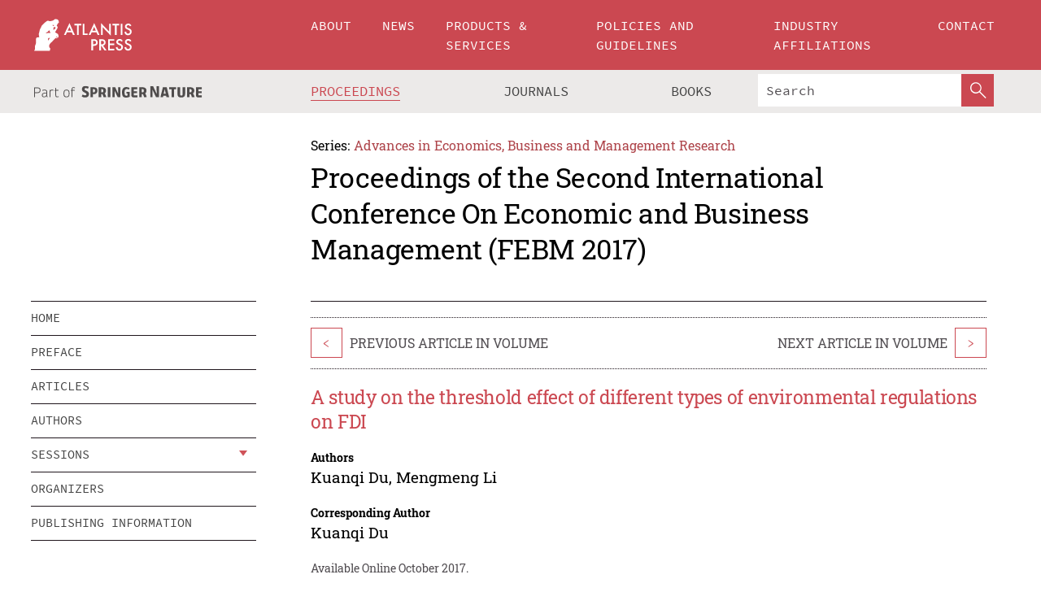

--- FILE ---
content_type: text/html;charset=utf-8
request_url: https://www.atlantis-press.com/proceedings/febm-17/25887080
body_size: 8226
content:
<!DOCTYPE html>
<html lang="en" xml:lang="en"  xmlns:mml="http://www.w3.org/1998/Math/MathML">
	<head>
		<meta charset="utf-8" />
		<meta http-equiv="x-ua-compatible" content="ie=edge">
		<title>A study on the threshold effect of different types of environmental regulations on FDI | Atlantis Press</title>
		<meta name="description" content="The environmental regulations are divided into three types including command-control (CER), market-incentive (MER) and public-participation (PER) in this paper. Based on the panel data in 30 provinces, cities and autonomous regions in China from 2003 to 2014, the threshold plate regression model was used to empirically test the threshold effect of different..."/>
		<meta name="citation_title" content="A study on the threshold effect of different types of environmental regulations on FDI"/>
		<meta name="citation_author" content="Kuanqi Du"/>
		<meta name="citation_author" content="Mengmeng Li"/>
		<meta name="citation_publication_date" content="2017/10"/>
		<meta name="citation_publisher" content="Atlantis Press"/>
		<meta name="citation_conference_title" content="Second International Conference On Economic and Business Management (FEBM 2017)"/>
		<meta name="citation_pdf_url" content="https://www.atlantis-press.com/article/25887080.pdf"/>
		<meta name="citation_abstract_html_url" content="https://www.atlantis-press.com/proceedings/febm-17/25887080"/>
		<meta name="citation_keywords" content="types of environmental regulations; FDI; threshold effect"/>
		<meta name="citation_doi" content="10.2991/febm-17.2017.48"/>
		<meta name="citation_firstpage" content="365"/>
		<meta name="citation_lastpage" content="374"/>
		<meta name="citation_isbn" content="978-94-6252-423-1"/>
		<meta name="citation_issn" content="2352-5428"/>
		<link rel="schema.dc" href="http://purl.org/dc/elements/1.1/"/>
		<link rel="canonical" href="https://www.atlantis-press.com/proceedings/febm-17/25887080"/>
		<meta name="dc.title" content="A study on the threshold effect of different types of environmental regulations on FDI"/>
		<meta name="dc.date" content="2017/10/01"/>
		<meta name="dc.contributor" content="Kuanqi Du"/>
		<meta name="dc.contributor" content="Mengmeng Li"/>
		
		<meta name="google-site-verification" content="KbXqECmkG4u41SPnOg7xKarpOc1__nxmSFJD8O-ETRg">
		<meta name="google-site-verification" content="esf3zRvZW3DUm6rnNPeP5zLkXwngJ7yCxdrjPBsC_Cs" />
        <meta name="google-site-verification" content="q42GV0Ck9Ue1ZO-kKDK1k1puTvDHwKW978q5P94tsHA" />
		<meta name="viewport" content="width=device-width, initial-scale=1">
		<link rel="stylesheet" href="/css/v1.0-5371-gfd9dab477/icons.css">
		<link rel="stylesheet" href="/css/v1.0-5371-gfd9dab477/bundle.css">
		<script>
			(function(w,d,s,l,i) {
			    w[l]=w[l]||[];
			    w[l].push({
			    'gtm.start':new Date().getTime(),event:'gtm.js'
			    });
			    var f=d.getElementsByTagName(s)[0],
					j=d.createElement(s),dl=l!='dataLayer'?'&l='+l:'';
			    j.async=true;
			    j.src='https://www.googletagmanager.com/gtm.js?id='+i+dl;
			    f.parentNode.insertBefore(j,f);
			})
			(window,document,'script','dataLayer','GTM-M97PJDV');
		</script>
		<script type="text/javascript">
			function CURRENT_YEAR() { return 2026; }
			var globals = (function(w){
				var globals = {"env":"production","version":"v1.0-5371-gfd9dab477","features":["alerts","notifications","remove-crossref-messages-from-inbox","277--trend-md-tracking-code","315--proceedings-proposal-reminders","67--counter-compliance-logging","441--measurements"]};
				globals.isFeatureEnabled = function(f) { return globals.features.indexOf(f) >= 0; };
				return w.globals = globals;
			})(window);
		</script>
	</head>
	<body>
		<noscript><iframe src="https://www.googletagmanager.com/ns.html?id=GTM-M97PJDV"
		height="0" width="0" style="display:none;visibility:hidden"></iframe></noscript>
		<div><div><div id="clientsidecomponent-0"><div class="src-layouts-Header-container maxWidth src-layouts-Header-main" role="banner"><div class="src-layouts-Header-containerInner maxWidthInner"><a id="logo" href="/" class="src-layouts-Header-logo"><img class="src-layouts-Header-logoImage" src="/images/atlantis-press.svg" title="Atlantis Press" alt="Atlantis Press Logo" width="120" height="40"/></a></div></div><div class="src-layouts-Header-menuSecondary src-layouts-Header-menuContainer maxWidth"><div class="src-layouts-Header-menuContainerInner maxWidthInner"><div class="src-layouts-Header-snLogoImageContainer" role="complementary"><img class="src-layouts-Header-snLogo" alt="Part of Springer Nature" title="Atlantis Press is Part of Springer Nature" src="/images/part-of-springer-nature.svg"/></div><nav class="src-layouts-Header-submenuContainer src-layouts-Header-submenuSecondary" style="margin-top:0" role="navigation" aria-label="SecondaryNavigation"><ul class="src-layouts-Header-submenu"><li class="src-layouts-Header-submenuItem"><a class="src-layouts-Header-submenuLink src-layouts-Header-isActive" href="/proceedings"><span class="">Proceedings</span></a></li><li class="src-layouts-Header-submenuItem"><a class="src-layouts-Header-submenuLink" href="/journals"><span class="">Journals</span></a></li><li class="src-layouts-Header-submenuItem"><a class="src-layouts-Header-submenuLink" href="/books"><span class="">Books</span></a></li></ul><div class="src-layouts-Header-searchMobileInner"><form class="src-layouts-Header-search" action="/search" method="get"><input type="search" class="src-layouts-Header-searchBox" name="q" placeholder="Search" aria-label="Search"/><button type="submit" class="src-layouts-Header-searchButton" aria-label="SearchButton"><img style="width:20px;height:20px;display:block;margin:2px 5px" src="/images/loupe.svg" alt="Search Button Icon" width="20" height="20"/></button></form></div></nav></div></div></div></div><div id="contentContainer" role="main"><div class="src-components-container maxWidth"><div class="src-components-containerInner content maxWidthInner"><div id="contentTitleSidebar" class="src-components-titleSidebar"></div><div id="contentTitle" class="src-components-titleMain"><div class="src-components-padder pageTitle"><div><div class="src-components-series"><div><span class="src-components-seriesLabel">Series:</span><a href="/proceedings/series/aebmr" class="src-components-seriesLink">Advances in Economics, Business and Management Research</a></div></div><p class="src-components-proceedingsTitle">Proceedings of the Second International Conference On Economic and Business Management (FEBM 2017)</p></div></div></div><div id="sidebar" class="src-components-bodySidebar"><div id="clientsidecomponent-1"><nav id="stickyNav" class="subnav"><ul><li><a href="/proceedings/febm-17">home</a></li><li><a href="/proceedings/febm-17/preface">preface</a></li><li><a href="/proceedings/febm-17/articles">articles</a></li><li><a href="/proceedings/febm-17/authors">authors</a></li><li class="hasChildren"><a href="#sessions">sessions</a><span class="toggle "></span></li><li><a href="/proceedings/febm-17/people">organizers</a></li><li><a href="/proceedings/febm-17/publishing">publishing information</a></li></ul></nav></div></div><div id="contentPage" class="src-components-bodyMain"><div class="src-components-padder"><div class="src-components-withBorder"><article><div class="src-components-prevNextSection"><div class="src-components-prevLinkWrap src-components-paginationLinks"><a class="src-components-prevLink src-components-Search-itemLink" href="/proceedings/febm-17/25887079" title="Dancing with little dragons: matching potential hires&#x27; aspirations with expectations of businesses">&lt;</a><span class="src-components-prevNextLinkText">Previous Article In Volume</span></div><div class="src-components-downloadWrap"></div><div class="src-components-nextLinkWrap src-components-paginationLinks"><span class="src-components-prevNextLinkText">Next Article In Volume</span><a class="src-components-nextLink src-components-Search-itemLink" href="/proceedings/febm-17/25887081" title="Empirical analysis of the impact of RMB offshore market in Hongkong on monetary policy in China">&gt;</a></div></div><h1 class="src-components-title">A study on the threshold effect of different types of environmental regulations on FDI</h1><div class="src-components-detailList"><div><div class="src-components-detailLabel">Authors</div><div class="src-components-detailDefinition"><div><span><span>Kuanqi Du</span></span><span>, <span>Mengmeng Li</span></span><div class="src-components-detailAffiliations"></div></div><div class="src-components-detailAffiliations"></div></div></div></div><div class="src-components-detailList"><div><div class="src-components-detailLabel">Corresponding Author</div><div class="src-components-detailDefinition"><div><span><span>Kuanqi Du</span></span><div class="src-components-detailAffiliations"></div></div><div class="src-components-detailAffiliations"></div></div></div></div><div class="src-components-detailTimeline">Available Online October 2017.</div><dl class="src-components-detailList textContent"><dt class="src-components-detailLabel">DOI</dt><dd class="src-components-detailDefinition"><a href="https://doi.org/10.2991/febm-17.2017.48">10.2991/febm-17.2017.48</a><a class="src-components-doiLink" href="/using-dois">How to use a DOI?</a></dd><dt class="src-components-detailLabel">Keywords</dt><dd class="src-components-detailDefinition">types of environmental regulations; FDI; threshold effect</dd><dt class="src-components-detailLabel" id="abstract-0">Abstract</dt><dd class="src-components-detailDefinition"><div class="src-components-content textContent"><p>The environmental regulations are divided into three types including command-control (CER), market-incentive (MER) and public-participation (PER) in this paper. Based on the panel data in 30 provinces, cities and autonomous regions in China from 2003 to 2014, the threshold plate regression model was used to empirically test the threshold effect of different types of environmental regulations on FDI. The results are as follows: There are threshold effects on the impact of environmental regulations on FDI, an inverted U-type relationship between CER and PER and FDI, and a U-type relationship between MER and FDI. However, there is spatial heterogeneity in the impact of environmental regulations on FDI, wherein the results of the threshold effect in eastern regions are similar to those of the whole country. The impact of different types of environmental regulations on FDI in the central and western regions is not obvious with no threshold effect.</p></div></dd><dt class="src-components-detailLabel">Copyright</dt><dd class="src-components-detailDefinitionCopyright textContent">© 2017, the Authors. Published by Atlantis Press.</dd><dt class="src-components-detailLabel">Open Access</dt><dd class="src-components-detailDefinitionCopyright textContent"><span>This is an open access article distributed under the CC BY-NC license (<a href="http://creativecommons.org/licenses/by-nc/4.0/" class="ext-link">http://creativecommons.org/licenses/by-nc/4.0/</a>).</span></dd></dl><br/><p><a href="https://www.atlantis-press.com/article/25887080.pdf" class="src-components-link"><span>Download article (PDF)</span></a><br/></p><div class="src-components-prevNextSection"><div class="src-components-prevLinkWrap src-components-paginationLinks"><a class="src-components-prevLink src-components-Search-itemLink" href="/proceedings/febm-17/25887079" title="Dancing with little dragons: matching potential hires&#x27; aspirations with expectations of businesses">&lt;</a><span class="src-components-prevNextLinkText">Previous Article In Volume</span></div><div class="src-components-downloadWrap"></div><div class="src-components-nextLinkWrap src-components-paginationLinks"><span class="src-components-prevNextLinkText">Next Article In Volume</span><a class="src-components-nextLink src-components-Search-itemLink" href="/proceedings/febm-17/25887081" title="Empirical analysis of the impact of RMB offshore market in Hongkong on monetary policy in China">&gt;</a></div></div><div class="src-components-metaContainer textContent"><dl class="src-components-metaList"><dt class="src-components-metaLabel">Volume Title</dt><dd class="src-components-metaDefinition"><a href="/proceedings/febm-17">Proceedings of the Second International Conference On Economic and Business Management (FEBM 2017)</a></dd><dt class="src-components-metaLabel">Series</dt><dd class="src-components-metaDefinition"><a href="/proceedings/series/aebmr">Advances in Economics, Business and Management Research</a></dd><dt class="src-components-metaLabel">Publication Date</dt><dd class="src-components-metaDefinition">October 2017</dd><dt class="src-components-metaLabel">ISBN</dt><dd class="src-components-metaDefinition">978-94-6252-423-1</dd><dt class="src-components-metaLabel">ISSN</dt><dd class="src-components-metaDefinition">2352-5428</dd><dt class="src-components-metaLabel">DOI</dt><dd class="src-components-metaDefinition"><a href="https://doi.org/10.2991/febm-17.2017.48">10.2991/febm-17.2017.48</a><a style="font-size:0.7rem;margin-left:20px" href="/using-dois">How to use a DOI?</a></dd><dt class="src-components-metaLabel">Copyright</dt><dd class="src-components-metaDefinition">© 2017, the Authors. Published by Atlantis Press.</dd><dt class="src-components-metaLabel">Open Access</dt><dd class="src-components-metaDefinition"><span>This is an open access article distributed under the CC BY-NC license (<a href="http://creativecommons.org/licenses/by-nc/4.0/" class="ext-link">http://creativecommons.org/licenses/by-nc/4.0/</a>).</span></dd></dl></div><div><div id="clientsidecomponent-2" class="src-components-citeContainer"><h3>Cite this article</h3><div><div class="src-components-tabs src-components-tabsNonJustified"><a class="src-components-tab src-components-tabActive">ris</a><a class="src-components-tab false">enw</a><a class="src-components-tab false">bib</a><span class="src-components-spacer"></span></div><div style="clear:left"><div class="src-components-tabContent"><div><pre class="src-components-citationCode">TY  - CONF
AU  - Kuanqi Du
AU  - Mengmeng Li
PY  - 2017/10
DA  - 2017/10
TI  - A study on the threshold effect of different types of environmental regulations on FDI
BT  - Proceedings of the Second International Conference On Economic and Business Management (FEBM 2017)
PB  - Atlantis Press
SP  - 365
EP  - 374
SN  - 2352-5428
UR  - https://doi.org/10.2991/febm-17.2017.48
DO  - 10.2991/febm-17.2017.48
ID  - Du2017/10
ER  -
</pre><div><a download="citation.ris" href="[data-uri]" class="src-components-link"><span>download .ris</span></a><span style="padding-left:14px"></span><a href="" class="src-components-button"><span>copy to clipboard</span></a></div></div></div></div></div></div></div></article></div></div></div></div></div></div><footer id="footer" class="src-layouts-Footer-main" role="contentinfo"><div class="src-layouts-Footer-container maxWidth"><div class="src-layouts-Footer-containerInner maxWidthInner"><div class="src-layouts-Footer-about"><h2 class="src-layouts-Footer-titleMain"><a class="src-layouts-Footer-titleLink" href="/">Atlantis Press</a></h2><div class="src-layouts-Footer-aboutText"><p>Atlantis Press – now part of Springer Nature – is a professional publisher of scientific, technical &amp; medical (STM) proceedings, journals and books. We offer world-class services, fast turnaround times and personalised communication. The proceedings and journals on our platform are Open Access and generate millions of downloads every month.</p></div><div class="src-layouts-Footer-contact textContent"><div>For more information, please contact us at: <a href="mailto:contact@atlantis-press.com">contact@atlantis-press.com</a></div></div></div><div class="src-layouts-Footer-linkList"><a class="src-layouts-Footer-link" href="/proceedings"><span>Proceedings</span></a><a class="src-layouts-Footer-link" href="/journals"><span>Journals</span></a><a class="src-layouts-Footer-link" href="/books"><span>Books</span></a><a class="src-layouts-Footer-link" href="/policies"><span>Policies</span></a><button class="src-layouts-Footer-manageCookiesButton" data-cc-action="preferences">Manage Cookies/Do Not Sell My Info</button></div><div class="src-layouts-Footer-linkList"><a class="src-layouts-Footer-link" href="/about"><span>About</span></a><a class="src-layouts-Footer-link" href="/news"><span>News</span></a><a class="src-layouts-Footer-link" href="/contact"><span>Contact</span></a><a class="src-layouts-Footer-link" href="/search"><span>Search</span></a></div></div></div><div class="src-layouts-Footer-copyrightMenu maxWidth"><div class="src-layouts-Footer-copyrightMenuInner maxWidthInner"><div class="src-layouts-Footer-footerLeft">Copyright © 2006-2026 Atlantis Press – now part of Springer Nature</div><div class="src-layouts-Footer-footerRight"><div class="src-layouts-Footer-footerRightItem"><a class="src-layouts-Footer-smallLink" href="/">Home</a><a class="src-layouts-Footer-smallLink" href="/privacy-policy">Privacy Policy</a><a class="src-layouts-Footer-smallLink" href="/terms-of-use">Terms of use</a></div><div class="src-layouts-Footer-footerRightItem"><a target="_blank" class="src-components-social" title="Facebook" href="https://www.facebook.com/AtlantisPress/"><i class="icon-facebook-official"></i></a><a target="_blank" class="src-components-social" title="Twitter" href="https://twitter.com/prmarketingAP"><i class="icon-twitter"></i></a><a target="_blank" class="src-components-social" title="LinkedIn" href="https://www.linkedin.com/company/atlantis-press/"><i class="icon-linkedin-squared"></i></a></div></div></div></div></footer></div>
		<script type="text/x-mathjax-config">
				MathJax.Hub.Config({
				  displayAlign: 'center',
				  "fast-preview": {
					disabled: true
				  },
				  CommonHTML: { linebreaks: { automatic: true } },
				  PreviewHTML: { linebreaks: { automatic: true } },
				  'HTML-CSS': { linebreaks: { automatic: true } },
				  SVG: {
					scale: 90,
					linebreaks: { automatic: true }
				  }
				});
			  </script>
			  <script async src="https://cdnjs.cloudflare.com/ajax/libs/mathjax/2.7.5/MathJax.js?config=MML_SVG"></script>
		<script src="/js/v1.0-5371-gfd9dab477/bundle.js"></script>
		<script>SystemJS.import('main').then(function(main) {main.createClientSideComponents([{"id":"clientsidecomponent-0","module":"layouts/Header","componentClass":"default","props":{"currentPath":"/proceedings/febm-17/25887080"}},{"id":"clientsidecomponent-1","module":"components/Nav","componentClass":"SubNav","props":{"id":"proceedingsNav","items":[{"link":{"title":"home","href":"/proceedings/febm-17"}},{"link":{"title":"preface","href":"/proceedings/febm-17/preface"}},{"link":{"title":"articles","href":"/proceedings/febm-17/articles"}},{"link":{"title":"authors","href":"/proceedings/febm-17/authors"}},{"link":{"title":"sessions","href":"#sessions"},"children":[{"link":{"title":"Business Management and Administration","href":"/proceedings/febm-17/sessions/1710"}},{"link":{"title":"Economics and Finance","href":"/proceedings/febm-17/sessions/1711"}}]},{"link":{"title":"organizers","href":"/proceedings/febm-17/people"}},{"link":{"title":"publishing information","href":"/proceedings/febm-17/publishing"}}]}},{"id":"clientsidecomponent-2","module":"components/article","componentClass":"Cite","props":{"article":{"publicationyear":2017,"article_type_id":3,"proceedings_id":483,"publisher_id":"FEBM-17-365","publicationdayofmonth":21,"is_depot":false,"createdAt":"2017-12-11T21:07:40.000","lastPageInPublication":"374","hasContentXml":0,"file":"article/file/25887080.pdf","hasXml":1,"fullxml":"\x3c?xml version=\"1.0\" encoding=\"UTF-8\"?>\n\x3c!DOCTYPE article PUBLIC \"-//NLM//DTD JATS (Z39.96) Journal Archiving and Interchange DTD v1.0 20120330//EN\" \"JATS-archivearticle1.dtd\">\n\x3carticle xml:lang=\"en\" xmlns:xlink=\"http://www.w3.org/1999/xlink\">\n\t\x3cfront>\n\t\t\x3cjournal-meta>\n\t\t\t\x3cjournal-id journal-id-type=\"publisher-id\">AEBMR\x3c/journal-id>\n\t\t\t\x3cjournal-title-group>\n\t\t\t\t\x3cjournal-title>Advances in Economics, Business and Management Research\x3c/journal-title>\n\t\t\t\x3c/journal-title-group>\n\t\t\t\x3cissn pub-type=\"epub\">2352-5428\x3c/issn>\n\t\t\t\x3cpublisher>\n\t\t\t\t\x3cpublisher-name>Atlantis Press\x3c/publisher-name>\n\t\t\t\x3c/publisher>\n\t\t\x3c/journal-meta>\n\t\t\x3carticle-meta>\n\t\t\t\x3carticle-id pub-id-type=\"publisher-id\">FEBM-17-365\x3c/article-id>\n\t\t\t\x3carticle-id pub-id-type=\"doi\">10.2991/febm-17.2017.48\x3c/article-id>\n\t\t\t\x3carticle-categories>\n\t\t\t\t\n\t\t\t\t\x3csubj-group subj-group-type=\"article type\">\n\t\t\t\t\t\x3csubject>Proceedings Article\x3c/subject>\n\t\t\t\t\x3c/subj-group>\n\t\t\t\x3c/article-categories>\n\t\t\t\x3ctitle-group>\n\t\t\t\t\x3carticle-title>A study on the threshold effect of different types of environmental regulations on FDI\x3c/article-title>\n\t\t\t\x3c/title-group>\n\t\t\t\x3ccontrib-group>\n\t\t\t\t\x3ccontrib contrib-type=\"author\" corresp=\"yes\">\n\t\t\t\t\t\x3cname>\n\t\t\t\t\t\t\x3csurname>Du\x3c/surname>\n\t\t\t\t\t\t\x3cgiven-names>Kuanqi\x3c/given-names>\n\t\t\t\t\t\x3c/name>\n\t\t\t\t\x3c/contrib>\n\t\t\t\t\x3ccontrib contrib-type=\"author\">\n\t\t\t\t\t\x3cname>\n\t\t\t\t\t\t\x3csurname>Li\x3c/surname>\n\t\t\t\t\t\t\x3cgiven-names>Mengmeng\x3c/given-names>\n\t\t\t\t\t\x3c/name>\n\t\t\t\t\x3c/contrib>\n\t\t\t\x3c/contrib-group>\n\t\t\t\x3cfpage>365\x3c/fpage>\n\t\t\t\x3clpage>374\x3c/lpage>\n\t\t\t\n\t\t\t\x3chistory/>\n\t\t\t\x3cabstract>&lt;p&gt;The environmental regulations are divided into three types including command-control (CER), market-incentive (MER) and public-participation (PER) in this paper. Based on the panel data in 30 provinces, cities and autonomous regions in China from 2003 to 2014, the threshold plate regression model was used to empirically test the threshold effect of different types of environmental regulations on FDI. The results are as follows: There are threshold effects on the impact of environmental regulations on FDI, an inverted U-type relationship between CER and PER and FDI, and a U-type relationship between MER and FDI. However, there is spatial heterogeneity in the impact of environmental regulations on FDI, wherein the results of the threshold effect in eastern regions are similar to those of the whole country. The impact of different types of environmental regulations on FDI in the central and western regions is not obvious with no threshold effect.&lt;/p&gt;\x3c/abstract>\n\t\t\t\x3ckwd-group>\n\t\t\t\t\x3ckwd>types of environmental regulations\x3c/kwd>\n\t\t\t\t\x3ckwd>FDI\x3c/kwd>\n\t\t\t\t\x3ckwd>threshold effect\x3c/kwd>\n\t\t\t\x3c/kwd-group>\n\t\t\t\x3cpermissions>\n\t\t\t\t\x3ccopyright-statement>© 2017, the Authors. Published by Atlantis Press.\x3c/copyright-statement>\n\t\t\t\t\x3ccopyright-year>2017\x3c/copyright-year>\n\t\t\t\t\x3clicense license-type=\"open-access\">\n\t\t\t\t\t\x3clicense-p>This is an open access article distributed under the CC BY-NC license (\x3cext-link ext-link-type=\"uri\" xlink:href=\"http://creativecommons.org/licenses/by-nc/4.0/\">http://creativecommons.org/licenses/by-nc/4.0/\x3c/ext-link>).\x3c/license-p>\n\t\t\t\t\x3c/license>\n\t\t\t\x3c/permissions>\n\t\t\t\x3cconference>\n\t\t\t\t\x3cconf-acronym>febm-17\x3c/conf-acronym>\n\t\t\t\t\x3cconf-date>2017\x3c/conf-date>\n\t\t\t\t\x3cconf-name>Second International Conference On Economic and Business Management (FEBM 2017)\x3c/conf-name>\n\t\t\t\x3c/conference>\n\t\t\t\x3cself-uri content-type=\"pdf\" xlink:href=\"25887080.pdf\"/>\n\t\t\x3cpub-date pub-type=\"epub\">\x3cyear/>\x3cmonth/>\x3cday/>\x3c/pub-date>\x3c/article-meta>\n\t\x3c/front>\n\x3c/article>","isPublic":1,"title":"A study on the threshold effect of different types of environmental regulations on FDI","firstPageInPublication":"365","subtitleHtml":null,"corresponding_author_country_id":null,"titleHtml":"A study on the threshold effect of different types of environmental regulations on FDI","id":25887080,"updatedAt":"2017-12-24T13:57:08.000","isFinal":1,"sessionName":"Economics and Finance","subtitle":null,"date_deleted":null,"isSubmittable":1,"state":"APPROVED","publicationDate":null,"publicationmonth":10,"metadata_json":{"doi":"10.2991/febm-17.2017.48","fpage":"365","lpage":"374","title":"A study on the threshold effect of different types of environmental regulations on FDI","authors":[{"name":"Kuanqi Du","collab":"","surname":"Du","givenNames":"Kuanqi","isCorrespondingAuthor":true},{"name":"Mengmeng Li","collab":"","surname":"Li","givenNames":"Mengmeng","isCorrespondingAuthor":false}],"journal":null,"license":{"type":"open-access","description":"This is an open access article distributed under the CC BY-NC license (\x3ca href=\"http://creativecommons.org/licenses/by-nc/4.0/\" class=\"ext-link\">http://creativecommons.org/licenses/by-nc/4.0/\x3c/a>)."},"abstract":"The environmental regulations are divided into three types including command-control (CER), market-incentive (MER) and public-participation (PER) in this paper. Based on the panel data in 30 provinces, cities and autonomous regions in China from 2003 to 2014, the threshold plate regression model was used to empirically test the threshold effect of different types of environmental regulations on FDI. The results are as follows: There are threshold effects on the impact of environmental regulations on FDI, an inverted U-type relationship between CER and PER and FDI, and a U-type relationship between MER and FDI. However, there is spatial heterogeneity in the impact of environmental regulations on FDI, wherein the results of the threshold effect in eastern regions are similar to those of the whole country. The impact of different types of environmental regulations on FDI in the central and western regions is not obvious with no threshold effect.","keywords":["types of environmental regulations","FDI","threshold effect"],"pseudoId":"FEBM-17-365","timeline":{"available":{"day":"11","year":"2017","month":"12"}},"abstracts":[{"html":"\x3cp>The environmental regulations are divided into three types including command-control (CER), market-incentive (MER) and public-participation (PER) in this paper. Based on the panel data in 30 provinces, cities and autonomous regions in China from 2003 to 2014, the threshold plate regression model was used to empirically test the threshold effect of different types of environmental regulations on FDI. The results are as follows: There are threshold effects on the impact of environmental regulations on FDI, an inverted U-type relationship between CER and PER and FDI, and a U-type relationship between MER and FDI. However, there is spatial heterogeneity in the impact of environmental regulations on FDI, wherein the results of the threshold effect in eastern regions are similar to those of the whole country. The impact of different types of environmental regulations on FDI in the central and western regions is not obvious with no threshold effect.\x3c/p>","title":"Abstract"}],"titleHtml":"A study on the threshold effect of different types of environmental regulations on FDI","authorData":{"authorNotes":[],"contribGroups":[{"authors":[{"name":"Kuanqi Du","refs":[],"email":"","collab":"","surname":"Du","contribIds":[],"givenNames":"Kuanqi","corresponding":true},{"name":"Mengmeng Li","refs":[],"email":"","collab":"","surname":"Li","contribIds":[],"givenNames":"Mengmeng","corresponding":false}],"affiliations":[]}]},"categories":[{"type":"heading","title":"Economics and Finance"},{"type":"article type","title":"Proceedings Article"}],"conference":{"date":"","name":"","acronym":"febm-17"},"pdfFilename":"25887080.pdf","permissions":{"copyrightYear":"2017","copyrightStatement":"© 2017, the Authors. Published by Atlantis Press."},"proceedingsSeries":{"code":"AEBMR","issn":"2352-5428","title":"Advances in Economics, Business and Management Research"}},"corresponding_author_affiliation":"","zipentry_filename":"25887080.pdf","doi":"10.2991/febm-17.2017.48","type":"proceedings","proceedings_session_id":1711,"proceedings":{"state":"PUBLISHED","printIsbn":null,"conferenceName":"Second International Conference On Economic and Business Management (FEBM 2017)","updatedAt":"2017-12-08T21:20:23.000","numberInBFlux":null,"editors":"Piman Limpaphayom, Portland State University, USA \x3cbr> Gordon Huang, University of Regina, Canada ","id":483,"conferenceEndDate":"2017-10-23T00:00:00.000","code":"febm-17","title":"Proceedings of the Second International Conference On Economic and Business Management (FEBM 2017)","print":false,"isbn":"978-94-6252-423-1","organizer_user_id":null,"publicationDate":"2017-10-21T00:00:00.000","seriesVolume":33,"conferenceStartDate":"2017-10-21T00:00:00.000","createdAt":"2017-10-21T00:00:00.000","series":{"id":6,"code":"AEBMR","p_issn":"","e_issn":"2352-5428","is_doaj":false,"name":"Advances in Economics, Business and Management Research","doaj_id":null}},"session":{"name":"Economics and Finance","proceedings_id":483,"title":"Economics and Finance","rank":1,"updatedAt":"2017-12-11T21:02:28.000","id":1711},"articleType":{"id":3,"title":"Proceedings Article"}}}}])});</script>
		<!-- Global site tag (gtag.js) - Google Analytics -->
				<script async src="https://www.googletagmanager.com/gtag/js?id=UA-3203984-3"></script>
				<script type="text/plain" data-cc-script="C02">
					window.dataLayer = window.dataLayer || [];
					function gtag(){dataLayer.push(arguments);}
					gtag('js', new Date());
					gtag('config', 'UA-3203984-3');
				</script>
		<script type="application/ld+json">{"@context": "http://schema.org","@graph": [
    {
        "@type": "ScholarlyArticle",
        "@id": "#article",
        "headline": "A study on the threshold effect of different types of environmental regulations on FDI",
        "name": "A study on the threshold effect of different types of environmental regulations on FDI",
        "keywords": "types of environmental regulations; FDI; threshold effect",
        "description": "The environmental regulations are divided into three types including command-control (CER), market-incentive (MER) and public-participation (PER) in this paper. Based on the panel data in 30 provinces, cities and autonomous regions in China from 2003 to 2014, the threshold plate regression model was used to empirically test the threshold effect of different types of environmental regulations on FDI. The results are as follows: There are threshold effects on the impact of environmental regulations on FDI, an inverted U-type relationship between CER and PER and FDI, and a U-type relationship between MER and FDI. However, there is spatial heterogeneity in the impact of environmental regulations on FDI, wherein the results of the threshold effect in eastern regions are similar to those of the whole country. The impact of different types of environmental regulations on FDI in the central and western regions is not obvious with no threshold effect.",
        "pageStart": "365",
        "pageEnd": "374",
        "datePublished": "2017/10",
        "url": "https://www.atlantis-press.com/proceedings/febm-17/25887080",
        "sameAs": "https://doi.org/10.2991/febm-17.2017.48",
        "author": [
            {
                "@type": "Person",
                "name": "Kuanqi Du"
            },
            {
                "@type": "Person",
                "name": "Mengmeng Li"
            }
        ],
        "isPartof": {
            "url": "/proceedings/febm-17/sessions/1711"
        }
    }
]}</script>
		<script>(function (w, d, id) {if (!d.documentElement) {return;}var t, rest, e, eTop, eHeight, isSticky, h = function () {var shouldBeSticky = isSticky;t = typeof w.pageXOffset !== "undefined" ? w.pageYOffset : ((d.compatMode || "") === "CSS1Compat") ? d.documentElement.scrollTop : d.body.scrollTop;if (typeof t !== "number") {return;}e = d.getElementById(id);if (!e) {return;}if (typeof eTop === "undefined") {eTop = (function (ptr) {var ret = 0;do {ret += ptr.offsetTop;} while (ptr = ptr.offsetParent);return ret;})(e);eHeight = e.offsetHeight;}if (d.documentElement.offsetWidth < 860) {shouldBeSticky = false;} else {shouldBeSticky = t > eTop && document.getElementById("contentPage").offsetHeight > eHeight + 10;}if (!isSticky && shouldBeSticky) {isSticky = true;e.setAttribute("data-w", e.style.width);e.setAttribute("data-pos", e.style.position);e.setAttribute("data-t", e.style.top);e.style.width = e.offsetWidth + "px";e.style.position = "fixed";} else if (isSticky && !shouldBeSticky) {isSticky = false;e.style.width = e.getAttribute("data-w");e.style.top = e.getAttribute("data-t");e.style.position = e.getAttribute("data-pos");}if (isSticky) {rest = d.documentElement.offsetHeight- d.getElementById("footer").offsetHeight- e.offsetHeight- t;if (rest < 0) {e.style.top = "" + rest + "px";} else if (e.style.top !== "0") {e.style.top = "0";}}};h();w.addEventListener("scroll", h);w.addEventListener("resize", h);w.addEventListener("orientationchange", h);})(window, document, "stickyNav");</script>
		
		<script>SystemJS.import('stats').then(function(stats) { stats.init(); })</script>
	</body>
</html>
